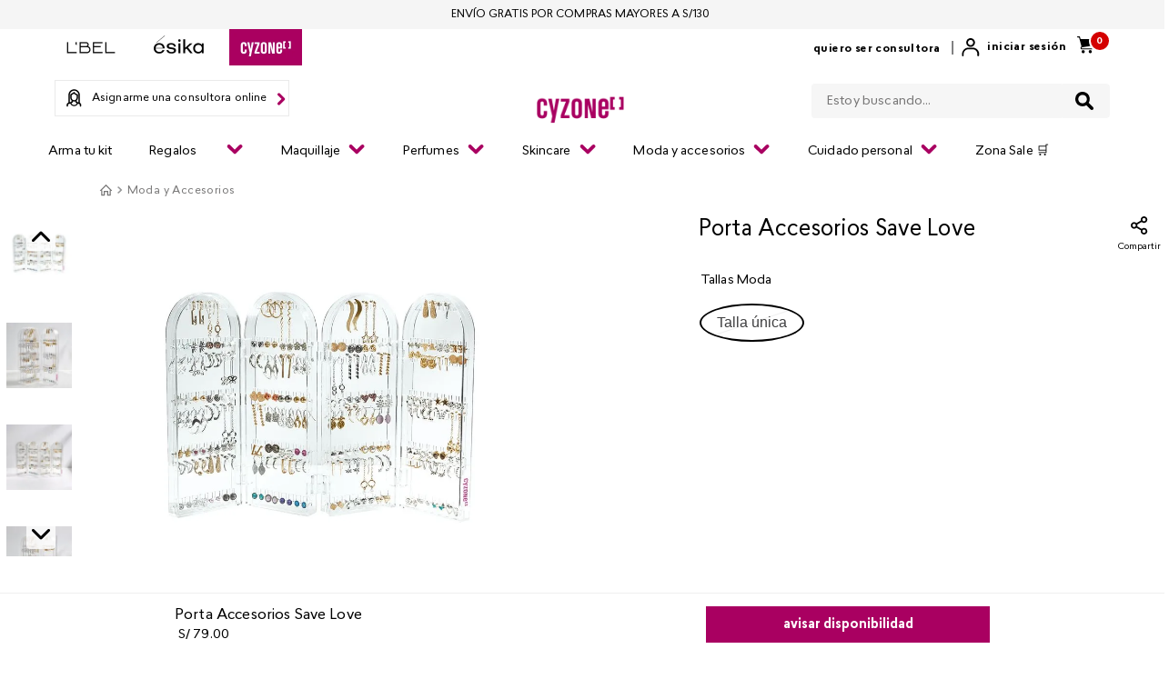

--- FILE ---
content_type: application/javascript; charset=utf-8
request_url: https://cyzoneperu.vtexassets.com/_v/public/assets/v1/published/belcorp.belcorp-wishlist@0.1.3/public/react/ButtonWishlist.min.js
body_size: -965
content:
(window.webpackJsonpbelcorp_belcorp_wishlist_0_1_3=window.webpackJsonpbelcorp_belcorp_wishlist_0_1_3||[]).push([["ButtonWishlist"],{0:function(e,t){e.exports=React},1:function(e,t){e.exports=ReactIntl},10:function(e,t){e.exports=__RENDER_8_COMPONENTS__["vtex.order-manager@0.x/OrderForm"]},15:function(e,t){e.exports=__RENDER_8_RUNTIME__},16:function(e,t){e.exports=ReactDOM},22:function(e,t){e.exports=__RENDER_8_COMPONENTS__["vtex.product-context@0.x/useProduct"]},31:function(e,t){e.exports=regeneratorRuntime},35:function(e,t,i){e.exports={modalWishListWrapper:"belcorp-belcorp-wishlist-0-x-modalWishListWrapper"}},36:function(e,t){e.exports=__RENDER_8_COMPONENTS__["belcorp.utilitary-functions@0.x/formatBelcorpDomainUrl"]},4:function(e,t){e.exports=__RENDER_8_COMPONENTS__["vtex.css-handles@1.x/useCssHandles"]},47:function(e,t,i){"use strict";i.r(t),function(e){var t=i(9);i.p=Object(t.getPublicPath)("belcorp.belcorp-wishlist@0.1.3");var n=Object(t.register)((function(){return i(57)}),e,"belcorp.belcorp-wishlist@0.1.3","belcorp.belcorp-wishlist@0.x","ButtonWishlist");n.renderHotReload,n.setupHMR}.call(this,i(30)(e))},57:function(e,t,i){"use strict";i.r(t);var n=i(0),s=i.n(n),l=i(4),a=i.n(l),o=i(7),r=i.n(o),c=i(1),u=["wishlistLoginModalContainer","wishlistLoginModalTitle","wishlistLoginModalDescription","wishlistLoginModalButton","wishlistLoginModalButtonText","wishlistLoginModalWrapper"],d=Object(n.forwardRef)((function(e,t){var i=e.isOpen,n=e.onClose,l=e.onLogin,o=a()(u).handles,d=t;return s.a.createElement(r.a,{isOpen:i,onClose:n,showTopBar:!1,container:d&&d.current},s.a.createElement("div",{className:o.wishlistLoginModalContainer},s.a.createElement("h3",{className:o.wishlistLoginModalTitle},s.a.createElement(c.FormattedMessage,{id:"store/wishlist.login-modal.title"})),s.a.createElement("p",{className:o.wishlistLoginModalDescription},s.a.createElement(c.FormattedMessage,{id:"store/wishlist.login-modal.description"})),s.a.createElement("button",{className:o.wishlistLoginModalButton,onClick:l},s.a.createElement("span",{className:o.wishlistLoginModalButtonText},s.a.createElement(c.FormattedMessage,{id:"store/wishlist.login-modal.button"})))))})),h=i(20),m=i(3),p=i.n(m),v=i(5),w=i(2),f=i(22),g=i.n(f),b=i(8),L=i.n(b),C=function(e){var t,i,n,s=null===(n=null===(i=null===(t=null==e?void 0:e.properties)||void 0===t?void 0:t.find((function(e){return"UnitMultiplier"===e.name})))||void 0===i?void 0:i.values)||void 0===n?void 0:n[0];return Number(s)||1},E=i(23),O=i(24),x=i(25),S=i(15),N=i(10),y=i(18),_=function(){var e,t,i,n,s,l,a,o,r,c,u,d,h,m,p,v,w,f,b,L=Object(S.useRuntime)().navigate,C=Object(N.useOrderForm)().orderForm,E=g()(),O=E.product,x=E.selectedQuantity,_=E.selectedItem,k=Object(y.a)("cookie_userEmail")||(null===(e=null==C?void 0:C.clientProfileData)||void 0===e?void 0:e.email),j=(null==C?void 0:C.loggedIn)||"CALL_CENTER_OPERATOR"===(null==C?void 0:C.userType)&&null!=k||"true"===Object(y.a)("hasCustomAuthCookie"),M=null==O?void 0:O.productName,I=function(e){if(!location)return"";if(!(null==e?void 0:e.link))return"";try{var t=new URL(null==e?void 0:e.link).pathname,i=location.origin;return"".concat(i).concat(t)}catch(t){return"".concat(location.origin).concat(null==e?void 0:e.link)}}(O),P=Number(null==_?void 0:_.itemId),R=null===(s=null===(n=null===(i=null===(t=null==O?void 0:O.items)||void 0===t?void 0:t.find((function(e){return e})))||void 0===i?void 0:i.images)||void 0===n?void 0:n[0])||void 0===s?void 0:s.imageUrl,T=x,B=Number(null===(a=null===(l=null==O?void 0:O.priceRange)||void 0===l?void 0:l.sellingPrice)||void 0===a?void 0:a.highPrice),W=null===(u=null===(c=null===(r=null===(o=null==O?void 0:O.items)||void 0===o?void 0:o[0])||void 0===r?void 0:r.referenceId)||void 0===c?void 0:c[0])||void 0===u?void 0:u.Value,D=null==O?void 0:O.categories,F=null===(d=null==D?void 0:D[0])||void 0===d?void 0:d.replace(/^\/|\/$|/g,""),A=null===(p=null===(m=null===(h=null==_?void 0:_.variations)||void 0===h?void 0:h[0])||void 0===m?void 0:m.values)||void 0===p?void 0:p[0];return{navigate:L,emailInfo:k,isLoggedIn:j,nameProduct:M,linkProduct:I,idProduct:P,urlImageProduct:R,quantityProduct:T,price:B,skuCodeReference:W,department:F,skuImageUrl:(null===(w=null===(v=null==_?void 0:_.images)||void 0===v?void 0:v.find((function(e){return"Tonos"===e.imageText})))||void 0===w?void 0:w.imageUrl)||(A?null===(b=null===(f=null==_?void 0:_.images)||void 0===f?void 0:f[0])||void 0===b?void 0:b.imageUrl:""),skuValue:A,brand:O.brand}},k=function(e,t){var i={};for(var n in e)Object.prototype.hasOwnProperty.call(e,n)&&t.indexOf(n)<0&&(i[n]=e[n]);if(null!=e&&"function"==typeof Object.getOwnPropertySymbols){var s=0;for(n=Object.getOwnPropertySymbols(e);s<n.length;s++)t.indexOf(n[s])<0&&Object.prototype.propertyIsEnumerable.call(e,n[s])&&(i[n[s]]=e[n[s]])}return i},j=function(){var e=Object(c.useIntl)(),t=Object(n.useState)([]),i=Object(w.a)(t,2),s=i[0],l=i[1],a=Object(n.useState)(1),o=Object(w.a)(a,2),r=o[0],u=o[1],d=Object(n.useState)(""),m=Object(w.a)(d,2),f=m[0],b=m[1],S=Object(n.useState)(""),N=Object(w.a)(S,2),y=N[0],j=N[1],M=Object(n.useState)(!1),I=Object(w.a)(M,2),P=I[0],R=I[1],T=Object(n.useState)(!1),B=Object(w.a)(T,2),W=B[0],D=B[1],F=Object(n.useState)(!1),A=Object(w.a)(F,2),U=A[0],z=A[1],H=Object(n.useState)(!1),q=Object(w.a)(H,2),V=q[0],Y=q[1],Z=g()(),Q=Z.product,X=Z.selectedQuantity,J=Z.selectedItem,$=Object(n.useContext)(L.a).showToast,G=C(Q),K=_(),ee=K.emailInfo,te=K.nameProduct,ie=K.linkProduct,ne=K.urlImageProduct,se=K.quantityProduct,le=K.price,ae=K.idProduct,oe=K.skuCodeReference,re=K.department,ce=K.skuImageUrl,ue=K.skuValue,de=K.brand,he=Object(E.a)(),me=he.data,pe=he.refetch,ve=Object(x.a)((function(){})).updateWishlist,we=Object(O.a)(function(){var e=Object(v.a)(p.a.mark((function e(t){var i,n,s,a,o;return p.a.wrap((function(e){for(;;)switch(e.prev=e.next){case 0:return e.next=2,pe();case 2:a=e.sent,(null===(n=null===(i=null==a?void 0:a.data)||void 0===i?void 0:i.getWishlistsByEmail)||void 0===n?void 0:n.find((function(e){return e.wishlistType===f})))||((o=null===(s=null==a?void 0:a.data)||void 0===s?void 0:s.getWishlistsByEmail).push({id:t.createWishlist.DocumentId,wishlistType:f}),l(o)),b(""),R(!1);case 7:case"end":return e.stop()}}),e)})));return function(t){return e.apply(this,arguments)}}()).createWishlist,fe=function(){var t=Object(v.a)(p.a.mark((function t(){var i,n,s,a,o;return p.a.wrap((function(t){for(;;)switch(t.prev=t.next){case 0:return n={ID:ae,Image:ne,unitValue:le,nameProduct:te,linkProduct:ie,quantityProduct:se,skuCodeReference:oe,department:re,skuImageUrl:ce,skuValue:ue,brand:de},R(!0),1!==r&&(n.quantityProduct=X*r,n.bundle=r),t.prev=3,t.next=6,we({variables:{wishlist:{wishlistType:f,products:[n],isPublic:!1}},refetchQueries:["getWishlists"]});case 6:s=t.sent,a=s.data,o={id:null===(i=null==a?void 0:a.createWishlist.Id)||void 0===i?void 0:i.substring("myWishlists-".length),email:ee,wishlistType:f,products:[n],isPublic:!1,fieldsConfig:{department:"",description:""}},l((function(e){return[].concat(Object(h.a)(e),[o])})),R(!1),$(e.formatMessage({id:"store/wishlist.list-created-and-product-added-success"},{listName:f})),ge(),t.next=22;break;case 15:if(t.prev=15,t.t0=t.catch(3),R(!1),!t.t0.message.includes("Already exist wishlist")){t.next=21;break}return j(e.formatMessage({id:"store/wishlist.list-name-error"},{listName:f})),t.abrupt("return");case 21:$(e.formatMessage({id:"store/wishlist.create-list-error"}));case 22:case"end":return t.stop()}}),t,null,[[3,15]])})));return function(){return t.apply(this,arguments)}}(),ge=function(){z(!1),D(!1)},be=function(){var t=Object(v.a)(p.a.mark((function t(i){var n,a,o,c,u,d,m,v;return p.a.wrap((function(t){for(;;)switch(t.prev=t.next){case 0:if(n=i.textSelect,a=i.valueSelect,0!==n.trim().length){t.next=3;break}return t.abrupt("return");case 3:if(o=a,c=s.find((function(e){return e.wishlistType===n&&e.id===o}))){t.next=7;break}return t.abrupt("return");case 7:if(u={ID:ae,Image:ne,unitValue:le,linkProduct:ie,quantityProduct:se,nameProduct:te,skuCodeReference:oe,department:re,skuImageUrl:ce,skuValue:ue,brand:de},1!==r&&(u.quantityProduct=X*r,u.bundle=r),!c.products.some((function(e){return e.ID===u.ID}))){t.next=13;break}return $(e.formatMessage({id:"store/wishlist.product-already-added"},{listName:n})),t.abrupt("return");case 13:d=[].concat(Object(h.a)(c.products),[u]),m=Object.assign(Object.assign({},c),{products:d}),m.email,v=k(m,["email"]),ve({variables:{wishlist:v},refetchQueries:["getWishlists"]}).then((function(){ge(),$(e.formatMessage({id:"store/wishlist.product-added-success"},{listName:n})),l((function(e){return e.map((function(e){return e.id===o?Object.assign(Object.assign({},e),{products:d}):e}))}))})).catch((function(){$(e.formatMessage({id:"store/wishlist.add-product-error"},{listName:n}))}));case 16:case"end":return t.stop()}}),t)})));return function(e){return t.apply(this,arguments)}}();return Object(n.useEffect)((function(){u(G)}),[G]),Object(n.useEffect)((function(){(null==me?void 0:me.getWishlistsByEmail)&&l(me.getWishlistsByEmail)}),[me]),{listWishlist:s,isShowList:U,isShowLoginModal:V,isShowCreateList:W,nameListWishlist:f,errorName:y,isLoading:P,isInAWishlist:function(){if(!(null==J?void 0:J.itemId)||!s||0===s.length)return!1;var e=Number(J.itemId);return s.some((function(t){var i;return null===(i=t.products)||void 0===i?void 0:i.some((function(t){return t.ID===e}))}))},handleChange:function(t){var i=t.target.value;b(i),/^[a-zA-Z0-9\s]*$/.test(i)?""!==i.trim()?i.length>25?j(e.formatMessage({id:"store/wishlist.input-max-length"})):j(""):j(e.formatMessage({id:"store/wishlist.input-empty"})):j(e.formatMessage({id:"store/wishlist.input-special-chars"},{defaultMessage:"Ingrese solo números y letras"}))},handleShowLoginModal:function(e){Y(e)},handleShowList:function(e){z(e)},handleSaveList:function(t){t.preventDefault(),""!==f.trim()?f.length>25?j(e.formatMessage({id:"store/wishlist.input-max-length"})):(fe(),j("")):j(e.formatMessage({id:"store/wishlist.input-empty"}))},handleShowCreateList:function(e){D(e)},handleCloseWishlist:ge,handleAddToList:be}},M=i(35),I=i.n(M),P=function(e){return s.a.createElement("div",{className:"".concat(e.blockClass," ").concat(I.a.modalWishListWrapper," relative")},e.children)},R=i(16),T=i.n(R),B=i(26),W=function(e){var t=e.type,i=void 0===t?"esika":t,n=e.className,l=void 0===n?"":n;switch(i){case"esika":return s.a.createElement("svg",{className:l,width:"24",height:"24",viewBox:"0 0 24 24",fill:"none",xmlns:"http://www.w3.org/2000/svg"},s.a.createElement("path",{d:"M22 20.5714L13.1688 11.7403L22 2.90909L20.961 2L12.2597 10.8312L3.42857 2L2 3.42857L10.8312 12.2597L2 21.0909L2.90909 22L11.7403 13.1688L20.5714 22L22 20.5714Z",fill:"black"}));case"lbel":return s.a.createElement("svg",{className:l,width:"24",height:"24",viewBox:"0 0 24 24",fill:"none",xmlns:"http://www.w3.org/2000/svg"},s.a.createElement("path",{d:"M13.8138 12L21.642 4.17184C22.1193 3.69451 22.1193 2.83532 21.642 2.358C21.1647 1.88067 20.3055 1.88067 19.8282 2.358L12 10.1862L4.17184 2.358C3.69451 1.88067 2.83532 1.88067 2.358 2.358C1.88067 2.83532 1.88067 3.69451 2.358 4.17184L10.1862 12L2.358 19.8282C1.88067 20.3055 1.88067 21.1647 2.358 21.642C2.83532 22.1193 3.69451 22.1193 4.17184 21.642L12 13.8138L19.8282 21.642C20.3055 22.1193 21.1647 22.1193 21.642 21.642C22.1193 21.1647 22.1193 20.3055 21.642 19.8282L13.8138 12Z",fill:"black"}));case"cyzone":return s.a.createElement("svg",{className:l,width:"24",height:"24",viewBox:"0 0 24 24",fill:"none",xmlns:"http://www.w3.org/2000/svg"},s.a.createElement("path",{d:"M18.7 2.3C18.3 1.9 17.7 1.9 17.3 2.3L11.9 7.69999L6.6 2.39999C6.2 1.99999 5.6 1.99999 5.2 2.39999L2.3 5.3C1.9 5.7 1.9 6.29999 2.3 6.69999L7.6 12L2.3 17.3C1.9 17.7 1.9 18.3 2.3 18.7L5.3 21.7C5.7 22.1 6.3 22.1 6.7 21.7L12 16.4L17.3 21.7C17.7 22.1 18.3 22.1 18.7 21.7L21.6 18.8C22 18.4 22 17.8 21.6 17.4L16.3 12.1L21.7 6.69999C22.1 6.29999 22.1 5.7 21.7 5.3L18.7 2.3Z",fill:"#A90061"}));default:return s.a.createElement("svg",{className:l,width:"24",height:"24",viewBox:"0 0 24 24",fill:"none",xmlns:"http://www.w3.org/2000/svg"},s.a.createElement("path",{d:"M22 20.5714L13.1688 11.7403L22 2.90909L20.961 2L12.2597 10.8312L3.42857 2L2 3.42857L10.8312 12.2597L2 21.0909L2.90909 22L11.7403 13.1688L20.5714 22L22 20.5714Z",fill:"black"}))}},D=i(13),F=["wishlistSelectContainer","wishlistSelectTitle","wishlistSelectList","wishlistSelectItem","wishlistSelectCreateButton","wishlistCreateForm","wishlistCreateFormTitle","wishlistCreateFormInput","wishlistCreateFormError","wishlistCreateFormButton","wishlistCreateFormClose","wishlistSelectCreateButtonText","wishlistSelectCloseButton","wishlistSelectHeader","wishlistSelectCloseIcon","wishlistSelectCreateButtonIcon","wishlistSelectItemButton"],A=function(e){var t,i=a()(F).handles,l=Object(n.useRef)(null),o=Object(n.useState)({top:0,left:0}),r=Object(w.a)(o,2),u=r[0],d=r[1];Object(n.useEffect)((function(){var t;if(e.isShowList&&(null===(t=e.triggerRef)||void 0===t?void 0:t.current)&&l.current){var i=e.triggerRef.current.getBoundingClientRect(),n=l.current.getBoundingClientRect(),s=window.innerWidth,a=window.innerHeight,o=i.bottom+window.scrollY+8,r=i.right+window.scrollX-n.width;r<0?r=10+window.scrollX:r+n.width>s&&(r=Math.max(10+window.scrollX,s-n.width-10)),o+n.height>a+window.scrollY&&(o=i.top-n.height-8+window.scrollY)<window.scrollY&&(o=window.scrollY+10),d({top:o,left:r})}}),[e.isShowList]),Object(B.b)(l,(function(){e.isShowCreateList||e.isShowList&&e.onClickOutside()}));var h=s.a.createElement("div",{className:i.wishlistSelectContainer,ref:l,style:{position:"absolute",top:"".concat(u.top,"px"),left:"".concat(u.left,"px"),zIndex:9999,overflowY:"auto",minWidth:"250px"},onClick:function(e){e.stopPropagation(),e.preventDefault()}},s.a.createElement("div",{className:i.wishlistSelectHeader},s.a.createElement("h3",{className:i.wishlistSelectTitle},s.a.createElement(c.FormattedMessage,{id:"store/wishlist.select-list.title"})),s.a.createElement("button",{className:i.wishlistSelectCloseButton,onClick:e.onClose},s.a.createElement(W,{className:i.wishlistSelectCloseIcon,type:e.brand}))),s.a.createElement("ul",{className:i.wishlistSelectList},null===(t=e.listTypeWishlist)||void 0===t?void 0:t.map((function(t){return s.a.createElement("li",{key:t.id,className:i.wishlistSelectItem},s.a.createElement("button",{disabled:e.isLoading,className:i.wishlistSelectItemButton,onClick:function(){e.onAddToList({textSelect:t.wishlistType,valueSelect:t.id})}},t.wishlistType))}))),s.a.createElement("button",{className:i.wishlistSelectCreateButton,onClick:function(){return e.onAddList(!0)},disabled:e.isLoading,"aria-label":"Create new wishlist"},s.a.createElement(D.b,{className:i.wishlistSelectCreateButtonIcon}),s.a.createElement("span",{className:i.wishlistSelectCreateButtonText},s.a.createElement(c.FormattedMessage,{id:"store/wishlist.select-list.create-button"}))));return s.a.createElement(s.a.Fragment,null,e.isShowList&&T.a.createPortal(h,document.body))},U=i(36),z=i.n(U);var H=i(29),q=i(12),V=i(19),Y=["container","iconHeart","wishlistSpinner","wishlistSpinnerBg","wishlistSpinnerProgress","wishlistButton","containerNotLoggedIn","containerLoggedIn"],Z=function(){var e=a()(Y).handles;return s.a.createElement("svg",{viewBox:"-2 -2 36 34",className:e.wishlistSpinner},s.a.createElement("path",{className:e.wishlistSpinnerBg,d:"M23.6,0c-3.4,0-6.4,2.1-7.6,5.1C14.8,2.1,11.8,0,8.4,0C3.8,0,0,3.8,0,8.4c0,9.1,16,21.2,16,21.2s16-12.1,16-21.2\r C32,3.8,28.2,0,23.6,0z"}),s.a.createElement("path",{className:e.wishlistSpinnerProgress,pathLength:"1",d:"M23.6,0c-3.4,0-6.4,2.1-7.6,5.1C14.8,2.1,11.8,0,8.4,0C3.8,0,0,3.8,0,8.4c0,9.1,16,21.2,16,21.2s16-12.1,16-21.2\r C32,3.8,28.2,0,23.6,0z"}))},Q=function(){var e,t,i=a()(Y).handles,l=z()("checkout"),o=(e=window.location.origin.split("."),-1!==(t=Object(w.a)(e,1)[0]).indexOf("esika")?"/authEsika":-1!==t.indexOf("cyzone")?"/authCyzone":"/authLbel"),r="".concat(l,"/login?returnUrl=").concat(o),c=Object(n.useRef)(null),u=Object(n.useRef)(null),h=function(){var e=window.location.host.toLowerCase();return-1!==e.indexOf("esika")?"esika":-1!==e.indexOf("lbel")?"lbel":-1!==e.indexOf("cyzone")?"cyzone":"esika"}(),m=j(),p=m.listWishlist,v=m.isShowList,f=m.isShowLoginModal,g=m.isShowCreateList,b=m.nameListWishlist,L=m.errorName,C=m.isLoading,E=m.isInAWishlist,O=m.handleAddToList,x=m.handleChange,S=m.handleShowLoginModal,N=m.handleShowList,y=m.handleSaveList,k=m.handleCloseWishlist,M=m.handleShowCreateList,I=_().isLoggedIn;return Object(n.useEffect)((function(){var e,t,i,n,s=null===(t=null===(e=u.current)||void 0===e?void 0:e.closest(".vtex-product-summary-2-x-element"))||void 0===t?void 0:t.querySelector(".vtex-store-components-3-x-discountInsideContainer"),l=null===(n=null===(i=u.current)||void 0===i?void 0:i.closest(".vtex-product-summary-2-x-element"))||void 0===n?void 0:n.querySelector(".vtex-flex-layout-0-x-flexCol--grouptagsMainCol");s&&(s.classList.remove("absolute","right-0"),null==l||l.insertAdjacentElement("afterbegin",s))}),[]),s.a.createElement(s.a.Fragment,null,s.a.createElement("div",{ref:u,className:"".concat(i.container)},I?s.a.createElement("div",{className:"".concat(i.containerLoggedIn)},s.a.createElement("button",{ref:c,className:"".concat(i.wishlistButton),onClick:function(e){e.preventDefault(),e.stopPropagation(),N(!0)},disabled:!(null==p?void 0:p.length)},(null==p?void 0:p.length)?s.a.createElement(V.a,{className:"".concat(i.iconHeart),type:E()?"filled":"outline"}):s.a.createElement(Z,null)),s.a.createElement(P,{blockClass:"vtex-select-or-create-wishlist"},s.a.createElement(A,{isShowList:v,isShowCreateList:g,listTypeWishlist:p,nameListWishlist:b,onChange:x,onAddList:M,onAddToList:O,onClickOutside:k,onClose:k,errorName:L,isLoading:C,triggerRef:c,brand:h}))):s.a.createElement("div",{className:"".concat(i.containerNotLoggedIn)},s.a.createElement("button",{className:"".concat(i.wishlistButton),onClick:function(e){e.stopPropagation(),e.preventDefault(),S(!0)}},s.a.createElement(V.a,{className:"".concat(i.iconHeart),type:"outline"})))),s.a.createElement(q.a,null,(function(e){return s.a.createElement(s.a.Fragment,null,s.a.createElement(d,{ref:e,isOpen:f,onClose:function(){return S(!1)},onLogin:function(){window.location.href=r}}),s.a.createElement(H.a,{isLoading:C,isOpen:g,onClose:function(){return M(!1)},onSave:y,listName:b,onChangeName:x,errorName:L,ref:e}))})))};t.default=Q},6:function(e,t){e.exports=ReactApollo},7:function(e,t){e.exports=__RENDER_8_COMPONENTS__["vtex.styleguide@9.x/Modal"]},8:function(e,t){e.exports=__RENDER_8_COMPONENTS__["vtex.styleguide@9.x/ToastContext"]}},[[47,"common",0]]]);